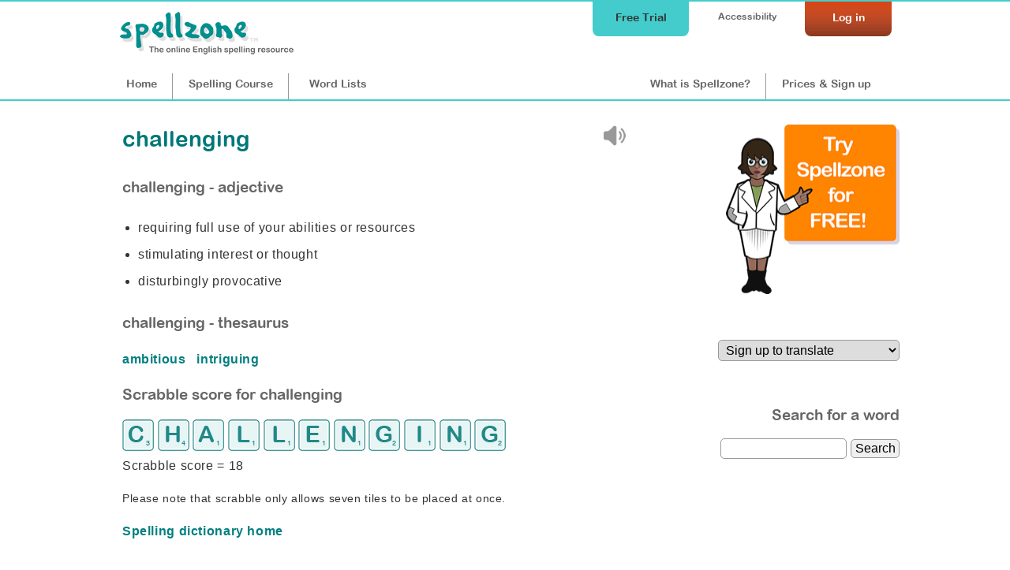

--- FILE ---
content_type: text/html;charset=UTF-8
request_url: https://www.spellzone.com/dictionary/challenging
body_size: 3754
content:
<!DOCTYPE html>
<html lang="en"><!-- InstanceBegin template="/Templates/cf_pages.dwt" codeOutsideHTMLIsLocked="false" -->
<head>
<meta http-equiv="Content-Type" content="text/html; charset=utf-8" />
<link rel="apple-touch-icon" sizes="180x180" href="../apple-touch-icon.png">
<link rel="icon" type="image/png" sizes="32x32" href="../favicon-32x32.png">
<link rel="icon" type="image/png" sizes="16x16" href="../favicon-16x16.png">
<link rel="manifest" href="../site.webmanifest">
<link rel="mask-icon" href="../safari-pinned-tab.svg" color="#5bbad5">
<meta name="msapplication-TileColor" content="#da532c">
<meta name="theme-color" content="#ffffff">
<!-- #BeginEditable "doctitle" --> 
<title>challenging - requiring full use of your abilities or resources | English Spelling Dictionary</title>
<meta name="Description" content="Find the meaning of 'challenging': requiring full use of your abilities or resources. Learn how to spell 'challenging'." />
<meta name="Keywords" content="challenging, challenging definition, definition of challenging, challenging meaning, challenging spelling, challenging English dictionary, Spellzone" />
<link rel="canonical" href="https://www.spellzone.com/dictionary/#variables.linkdef#" />
<!-- #EndEditable --> 
<link rel="stylesheet" href="https://www.spellzone.com/stylesheets/index.css?ver=5.004" media="screen" type="text/css">
<meta name="viewport" content="width=device-width">
<link href="https://www.spellzone.com/stylesheets/tablet.css?ver=5.004" rel="stylesheet" type="text/css" media="screen and (min-width: 681px) and (max-width: 980px) and (min-height: 421px)" />
<link href="https://www.spellzone.com/stylesheets/mobile.css?ver=5.004" rel="stylesheet" type="text/css" media="screen and (min-width: 0px) and (max-width: 680px), screen and (max-height: 420px)" />
<link href="https://www.spellzone.com/stylesheets/print.css?ver=5.004" rel="stylesheet" media="print" type="text/css">
<script async type="text/javascript" src="https://www.spellzone.com/Scripts/general.js?ver=5.004"></script>
<script type="text/javascript" src="../Scripts/jquery-3.3.1.min.js"></script>
<!-- Global site tag (gtag.js) - Google Analytics -->
<script async defer src="https://www.googletagmanager.com/gtag/js?id=UA-3201149-18"></script>
<script type="text/javascript">
(function(c,l,a,r,i,t,y){
c[a]=c[a]||function(){(c[a].q=c[a].q||[]).push(arguments)};
t=l.createElement(r);t.async=1;t.src="https://www.clarity.ms/tag/"+i;
y=l.getElementsByTagName(r)[0];y.parentNode.insertBefore(t,y);
})(window, document, "clarity", "script", "sifvse5pky");
</script>
<!-- InstanceParam name="id" type="text" value="nav1" -->
</head><body bgcolor="#009999" id="nav1">
<div id="top">
<div id="topbar">
<div id="menutop">
<a href="https://www.spellzone.com/login/login.cfm" style="color:#fff;"><div id="login">Log in</div></a>
<div id="accessibility-link"><a href="https://www.spellzone.com/pages/access_denied.cfm">Accessibility</a></div>
<a href="https://www.spellzone.com/pages/free-trial.cfm" class="notmobile"><div id="topbutton">Free Trial</div></a>
</div>
<div id="logo"><a href="https://www.spellzone.com/"><img src="https://www.spellzone.com/images/spellzone-logo-trans-228w.png" alt="Spellzone - the online English spelling resource" width="228" height="66" class="logo" /></a></div>
<div id="menu">
<a href="https://www.spellzone.com/index.cfm" id="nav1" class="notmobile">Home</a><a href="https://www.spellzone.com/pages/contents.cfm" id="nav7"><span class="notmobile">Spelling </span>Course</a><a href="https://www.spellzone.com/word_lists/index.cfm" id="nav9"><span class="notmobile">Word </span>Lists</a>
<div id="notloginmenu"><a href="https://www.spellzone.com/what-is-spellzone.cfm" id="what"><span class="notmobile nottablet">What is Spellzone?</span><span class="mobileandtablet">About</span></a><a href="https://www.spellzone.com/pages/register.cfm" id="signup">Prices<span class="notmobile"> & Sign up</span></a></div>
</div>
</div></div>
<a href="https://www.spellzone.com/pages/free-trial.cfm" class="mobileonly mobilefreetrial">
Start a free trial
</a>
<div id="accessouter" style="display:none;"></div>
<div id="container">
<div id="cfcolumn1"><div id="contentmain"><!-- #BeginEditable "columnright" -->
<div style="float:right; width:40px; padding:10px 10px 0 0;">
<div id="ssoundfile-1" style="display:none;">
<img src="../images/sound-icon.png" border="0" title="challenging sound not available - please upgrade your browser" style="opacity:0.5;"/>
</div>
<script type="text/javascript" language="JavaScript">
//var voices = speechSynthesis.getVoices()
//console.log(voices);
//document.getElementById('voicesshow').innerHTML = 'voices';
$(document).ready(
function soundtype() { 
if ('speechSynthesis' in window) {
document.getElementById("tts-"+1).style.display="block";
} else {
document.getElementById("ssoundfile-"+1).style.display="block";
}
})
</script>
<div id="tts-1" style="display:none;">
<a href="javascript:null()" onclick="browsertts('challenging','en-US',0.7,true); return false;">
<img src="../images/sound-icon.png" border="0" alt="hear challenging" title="hear challenging browser"
/>
</a>
</div>
</div> 
<div style="float:left;width:280px; padding-top:5px;">
<h1 id='dic'>
challenging
</h1><br /> 
</div>
<div style="clear:both;">
</div> 
<br />
<p class="titleh3">challenging - adjective</p><ul>
<li>requiring full use of your abilities or resources</li>
<li>stimulating interest or thought</li>
<li>disturbingly provocative</li>
</ul>
<p class="titleh3">challenging - thesaurus</p>
<p>
<a href='https://www.spellzone.com/dictionary/ambitious'>
ambitious
</a> &nbsp; 
<a href='https://www.spellzone.com/dictionary/intriguing'>
intriguing
</a> &nbsp; 
</p>
<h3>Scrabble score for challenging</h3>
<p>
<img src="https://www.spellzone.com/images/scrabble-tiles/2016/scrabble_c.gif" height="40" width="40" border="0" alt="c is 3" title="c is 3"/> 
<img src="https://www.spellzone.com/images/scrabble-tiles/2016/scrabble_h.gif" height="40" width="40" border="0" alt="h is 4" title="h is 4"/> 
<img src="https://www.spellzone.com/images/scrabble-tiles/2016/scrabble_a.gif" height="40" width="40" border="0" alt="a is 1" title="a is 1"/> 
<img src="https://www.spellzone.com/images/scrabble-tiles/2016/scrabble_l.gif" height="40" width="40" border="0" alt="l is 1" title="l is 1"/> 
<img src="https://www.spellzone.com/images/scrabble-tiles/2016/scrabble_l.gif" height="40" width="40" border="0" alt="l is 1" title="l is 1"/> 
<img src="https://www.spellzone.com/images/scrabble-tiles/2016/scrabble_e.gif" height="40" width="40" border="0" alt="e is 1" title="e is 1"/> 
<img src="https://www.spellzone.com/images/scrabble-tiles/2016/scrabble_n.gif" height="40" width="40" border="0" alt="n is 1" title="n is 1"/> 
<img src="https://www.spellzone.com/images/scrabble-tiles/2016/scrabble_g.gif" height="40" width="40" border="0" alt="g is 2" title="g is 2"/> 
<img src="https://www.spellzone.com/images/scrabble-tiles/2016/scrabble_i.gif" height="40" width="40" border="0" alt="i is 1" title="i is 1"/> 
<img src="https://www.spellzone.com/images/scrabble-tiles/2016/scrabble_n.gif" height="40" width="40" border="0" alt="n is 1" title="n is 1"/> 
<img src="https://www.spellzone.com/images/scrabble-tiles/2016/scrabble_g.gif" height="40" width="40" border="0" alt="g is 2" title="g is 2"/> 
<br />
Scrabble score = 18</p>
<p class="small">Please note that scrabble only allows seven tiles to be placed at once.</p>
<p><a href="https://www.spellzone.com/dictionary/index.cfm">Spelling dictionary home</a></p>
<!-- #EndEditable -->
</div></div> 
<div id="cfcolumn2"><div id="mainside1">
<!-- #BeginEditable "topright" --><!-- #EndEditable -->
<div style="width:230px; float:right; font-size: 90%;">
<a href="https://www.spellzone.com/pages/free-trial.cfm" aria-label="Try Spellzone for FREE!"><img src="https://www.spellzone.com/images/try-for-free.png" alt="Try Spellzone for free" width="220" height="215" /></a>
<br /><br />
</div>
<div style="clear:both;"></div>
<!-- #BeginEditable "sidecolumn" --> 
<style>
.translation-dropdown{width:100%}
</style>
<div style="float:right;width:230px;padding:0px 0px 0px 0px; text-align:right;"> 
<form action="https://www.spellzone.com/dictionary/challenging" method="post">
<label for="lang-select" style="visibility:hidden;">Choose language:</label>
<select name="lang" onchange="this.form.submit()" class="translation-dropdown" >
<option value="en">Sign up to translate</option>
</select> 
</form>
</div>
<div style="width:230px; float:right;">
<br />
<br />
<h3>Search for a word</h3>
<form action="https://www.spellzone.com/dictionary/index.cfm" method="post">
<input name="checkID" type="hidden" value="7944abfb-c50d-4" />
<input name="def" type="text" style="width:160px;" aria-label="dictionary search"/>
<input name="Search" type="submit" value="Search"/>
</form>
<br />
<br />
</div>
<!-- #EndEditable -->
</div></div>
</div>
<div id="bottomgreen">
<a href="https://www.spellzone.com/pages/free-trial.cfm" class="mobileonly mobilefreetrialb">
Start a free trial
</a>
<div id="testimonialsinner">
<p>"Thank goodness for Spellzone during this remote learning phase. The site is easy for students to navigate independently and they're really enjoying the activities and spelling games. You get an awful lot for your money with Spellzone. Really reassuring is the very prompt response with helpdesk queries. I've very rarely needed the helpdesk, but when I have, the issue has been addressed and sorted within a very short time."</p>
<strong style="float:left;">Sarah Taggart, Oasis Academy Lord's Hill</strong>
<div style="clear:both;"></div>
</div>
<div id="bottomgreeninner">
<div id="bgreen1"><h3>Curriculum...</h3>
<hr />
<ul>
<li><a href="https://www.spellzone.com/word_lists/course_lists.cfm">Course lists</a></li>
<li><a href="https://www.spellzone.com/word_lists/folder-4988">Weekly spelling lists</a></li>
<li><a href="https://www.spellzone.com/word_lists/lists-curriculum.cfm">Curriculum word lists</a></li>
<li><a href="https://www.spellzone.com/curriculum/letters-and-sounds/index.cfm">Letters and Sounds</a></li>
<li><a href="https://www.spellzone.com/curriculum/national-curriculum/index.cfm">English Appendix 1: Spelling</a></li>
<li><a href="https://www.spellzone.com/word_lists/graded-lists.cfm">Grade lists</a></li>
<li><a href="https://www.spellzone.com/pages/british-american.cfm">British and American spelling</a></li>
<li><a href="https://www.spellzone.com/dictionary/index.cfm">Dictionary</a></li> 
</ul>
</div>
<div id="bgreen2"><h3>Resources...</h3>
<hr />
<ul>
<li><a href="https://www.spellzone.com/guide-to-spellzone.cfm">Spellzone guides</a></li>
<li><a href="https://www.spellzone.com/pages/resources.cfm">Spelling resources</a></li>
<li><a href="https://www.spellzone.com/blog/index.cfm">Spellzone blog</a></li>
<li><a href="https://www.spellzone.com/blog/index.cfm?categoryname=Grammar_%26_Punctuation">Grammar & punctuation</a></li>
<li><a href="https://www.spellzone.com/blog/index.cfm?categoryname=Writing_%26_Vocabulary">Writing & vocabulary</a></li>
<li><a href="https://www.spellzone.com/blog/index.cfm?categoryname=Supporting_Adult_Learners">Supporting adult learners</a></li>
<li><a href="https://www.spellzone.com/pages/dyslexia.cfm">Supporting dyslexic learners</a></li>
<li><a href="https://www.spellzone.com/blog/index.cfm?categoryname=Supporting_EAL_Learners">Supporting EAL learners</a></li>
</ul>
</div>
<div id="bgreen3"><h3>Help...</h3>
<hr />
<ul>
<li><a href="https://www.spellzone.com/book/index.cfm">Book FREE training for your school</a></li>
<li><a href="https://www.spellzone.com/pages/help/training-videos.cfm">Teacher training videos</a></li>
<li><a href="https://www.spellzone.com/blog/index.cfm?categoryname=Spellzone_Tips_%26_Tools">Spellzone tips &amp; tools</a></li>
<li><a href="https://www.spellzone.com/pages/teacher_notes.cfm">FAQs</a></li>
<li><a href="https://www.spellzone.com/pages/contact.cfm">Contact us</a></li>
</ul> 
<p><a href="https://www.spellzone.com/pages/help.cfm"><img src="https://www.spellzone.com/images/buttons/help.png" alt="Help" width="110" height="31" border="0" /></a></p>
</div>
</div>
</div>
</div>
<div id="footer">
<div id="footerinner">
<div id="footer1">
<p>&copy; Spellzone Limited 2026</p>
</div>
<div id="footer2">
<p><a href="https://www.spellzone.com/pages/policies/terms.cfm">Terms &amp; Conditions</a> | <a href="https://www.spellzone.com/pages/policies/privacy-policy.cfm">Privacy Policy</a> | <a href="https://www.spellzone.com/pages/policies/cookie-policy.cfm">Cookie Policy</a> | 
<a href="https://www.spellzone.com/pages/about_spellzone.cfm">About Us</a></p>
</div>
<div id="footer3">
<p>Connect with us at: <a href="https://www.facebook.com/Spellzone" target="_blank" rel="noopener noreferrer nofollow" onmouseover="MM_swapImage('Facebook','','https://www.spellzone.com/images/social-media/round-colour/Facebook.png',1)" onmouseout="MM_swapImgRestore()"><img src="https://www.spellzone.com/images/social-media/round-grey/Facebook.png" alt="Facebook" name="Facebook" width="33" height="32" border="0" align="absmiddle" id="Facebook" /></a> <a href="https://twitter.com/spellzone" target="_blank" rel="noopener noreferrer nofollow" onmouseover="MM_swapImage('Twitter','','https://www.spellzone.com/images/social-media/round-colour/X.png',1)" onmouseout="MM_swapImgRestore()"><img src="https://www.spellzone.com/images/social-media/round-grey/X.png" alt="Twitter" name="Twitter" width="33" height="33" border="0" align="absmiddle" id="Twitter" /></a>
</p>
</div>
</div>
</div>
</body>
<!-- InstanceEnd --></html>
